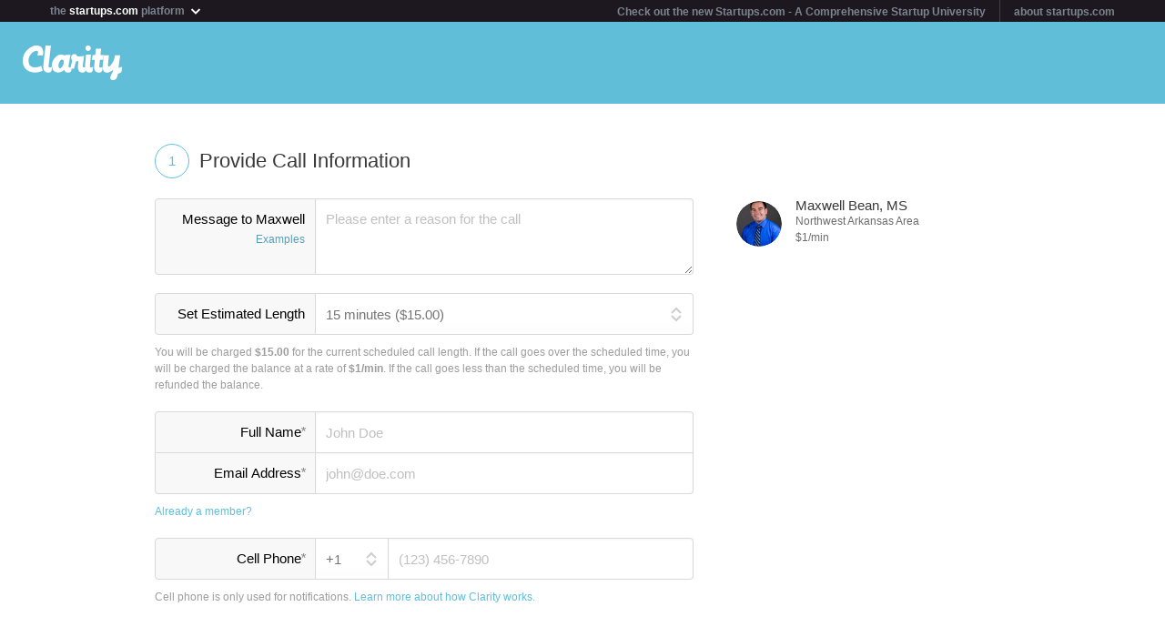

--- FILE ---
content_type: application/javascript; charset=utf-8
request_url: https://cdn.ravenjs.com/1.1.15/jquery,native/raven.js
body_size: 16309
content:
/*! Raven.js 1.1.15 (9de44d9) | github.com/getsentry/raven-js */

/*
 * Includes TraceKit
 * https://github.com/getsentry/TraceKit
 *
 * Copyright 2014 Matt Robenolt and other contributors
 * Released under the BSD license
 * https://github.com/getsentry/raven-js/blob/master/LICENSE
 *
 */
;(function(window, undefined){
'use strict';

/*
 TraceKit - Cross brower stack traces - github.com/occ/TraceKit
 MIT license
*/

var TraceKit = {
    remoteFetching: false,
    collectWindowErrors: true,
    // 3 lines before, the offending line, 3 lines after
    linesOfContext: 7
};

// global reference to slice
var _slice = [].slice;
var UNKNOWN_FUNCTION = '?';


/**
 * TraceKit.wrap: Wrap any function in a TraceKit reporter
 * Example: func = TraceKit.wrap(func);
 *
 * @param {Function} func Function to be wrapped
 * @return {Function} The wrapped func
 */
TraceKit.wrap = function traceKitWrapper(func) {
    function wrapped() {
        try {
            return func.apply(this, arguments);
        } catch (e) {
            TraceKit.report(e);
            throw e;
        }
    }
    return wrapped;
};

/**
 * TraceKit.report: cross-browser processing of unhandled exceptions
 *
 * Syntax:
 *   TraceKit.report.subscribe(function(stackInfo) { ... })
 *   TraceKit.report.unsubscribe(function(stackInfo) { ... })
 *   TraceKit.report(exception)
 *   try { ...code... } catch(ex) { TraceKit.report(ex); }
 *
 * Supports:
 *   - Firefox: full stack trace with line numbers, plus column number
 *              on top frame; column number is not guaranteed
 *   - Opera:   full stack trace with line and column numbers
 *   - Chrome:  full stack trace with line and column numbers
 *   - Safari:  line and column number for the top frame only; some frames
 *              may be missing, and column number is not guaranteed
 *   - IE:      line and column number for the top frame only; some frames
 *              may be missing, and column number is not guaranteed
 *
 * In theory, TraceKit should work on all of the following versions:
 *   - IE5.5+ (only 8.0 tested)
 *   - Firefox 0.9+ (only 3.5+ tested)
 *   - Opera 7+ (only 10.50 tested; versions 9 and earlier may require
 *     Exceptions Have Stacktrace to be enabled in opera:config)
 *   - Safari 3+ (only 4+ tested)
 *   - Chrome 1+ (only 5+ tested)
 *   - Konqueror 3.5+ (untested)
 *
 * Requires TraceKit.computeStackTrace.
 *
 * Tries to catch all unhandled exceptions and report them to the
 * subscribed handlers. Please note that TraceKit.report will rethrow the
 * exception. This is REQUIRED in order to get a useful stack trace in IE.
 * If the exception does not reach the top of the browser, you will only
 * get a stack trace from the point where TraceKit.report was called.
 *
 * Handlers receive a stackInfo object as described in the
 * TraceKit.computeStackTrace docs.
 */
TraceKit.report = (function reportModuleWrapper() {
    var handlers = [],
        lastArgs = null,
        lastException = null,
        lastExceptionStack = null;

    /**
     * Add a crash handler.
     * @param {Function} handler
     */
    function subscribe(handler) {
        installGlobalHandler();
        handlers.push(handler);
    }

    /**
     * Remove a crash handler.
     * @param {Function} handler
     */
    function unsubscribe(handler) {
        for (var i = handlers.length - 1; i >= 0; --i) {
            if (handlers[i] === handler) {
                handlers.splice(i, 1);
            }
        }
    }

    /**
     * Remove all crash handlers.
     */
    function unsubscribeAll() {
        uninstallGlobalHandler();
        handlers = [];
    }

    /**
     * Dispatch stack information to all handlers.
     * @param {Object.<string, *>} stack
     */
    function notifyHandlers(stack, isWindowError) {
        var exception = null;
        if (isWindowError && !TraceKit.collectWindowErrors) {
          return;
        }
        for (var i in handlers) {
            if (hasKey(handlers, i)) {
                try {
                    handlers[i].apply(null, [stack].concat(_slice.call(arguments, 2)));
                } catch (inner) {
                    exception = inner;
                }
            }
        }

        if (exception) {
            throw exception;
        }
    }

    var _oldOnerrorHandler, _onErrorHandlerInstalled;

    /**
     * Ensures all global unhandled exceptions are recorded.
     * Supported by Gecko and IE.
     * @param {string} message Error message.
     * @param {string} url URL of script that generated the exception.
     * @param {(number|string)} lineNo The line number at which the error
     * occurred.
     * @param {?(number|string)} colNo The column number at which the error
     * occurred.
     * @param {?Error} ex The actual Error object.
     */
    function traceKitWindowOnError(message, url, lineNo, colNo, ex) {
        var stack = null;

        if (lastExceptionStack) {
            TraceKit.computeStackTrace.augmentStackTraceWithInitialElement(lastExceptionStack, url, lineNo, message);
            processLastException();
        } else if (ex) {
            // New chrome and blink send along a real error object
            // Let's just report that like a normal error.
            // See: https://mikewest.org/2013/08/debugging-runtime-errors-with-window-onerror
            stack = TraceKit.computeStackTrace(ex);
            notifyHandlers(stack, true);
        } else {
            var location = {
                'url': url,
                'line': lineNo,
                'column': colNo
            };
            location.func = TraceKit.computeStackTrace.guessFunctionName(location.url, location.line);
            location.context = TraceKit.computeStackTrace.gatherContext(location.url, location.line);
            stack = {
                'message': message,
                'url': document.location.href,
                'stack': [location]
            };
            notifyHandlers(stack, true);
        }

        if (_oldOnerrorHandler) {
            return _oldOnerrorHandler.apply(this, arguments);
        }

        return false;
    }

    function installGlobalHandler ()
    {
        if (_onErrorHandlerInstalled) {
            return;
        }
        _oldOnerrorHandler = window.onerror;
        window.onerror = traceKitWindowOnError;
        _onErrorHandlerInstalled = true;
    }

    function uninstallGlobalHandler ()
    {
        if (!_onErrorHandlerInstalled) {
            return;
        }
        window.onerror = _oldOnerrorHandler;
        _onErrorHandlerInstalled = false;
        _oldOnerrorHandler = undefined;
    }

    function processLastException() {
        var _lastExceptionStack = lastExceptionStack,
            _lastArgs = lastArgs;
        lastArgs = null;
        lastExceptionStack = null;
        lastException = null;
        notifyHandlers.apply(null, [_lastExceptionStack, false].concat(_lastArgs));
    }

    /**
     * Reports an unhandled Error to TraceKit.
     * @param {Error} ex
     * @param {?boolean} rethrow If false, do not re-throw the exception.
     * Only used for window.onerror to not cause an infinite loop of
     * rethrowing.
     */
    function report(ex, rethrow) {
        var args = _slice.call(arguments, 1);
        if (lastExceptionStack) {
            if (lastException === ex) {
                return; // already caught by an inner catch block, ignore
            } else {
              processLastException();
            }
        }

        var stack = TraceKit.computeStackTrace(ex);
        lastExceptionStack = stack;
        lastException = ex;
        lastArgs = args;

        // If the stack trace is incomplete, wait for 2 seconds for
        // slow slow IE to see if onerror occurs or not before reporting
        // this exception; otherwise, we will end up with an incomplete
        // stack trace
        window.setTimeout(function () {
            if (lastException === ex) {
                processLastException();
            }
        }, (stack.incomplete ? 2000 : 0));

        if (rethrow !== false) {
            throw ex; // re-throw to propagate to the top level (and cause window.onerror)
        }
    }

    report.subscribe = subscribe;
    report.unsubscribe = unsubscribe;
    report.uninstall = unsubscribeAll;
    return report;
}());

/**
 * TraceKit.computeStackTrace: cross-browser stack traces in JavaScript
 *
 * Syntax:
 *   s = TraceKit.computeStackTrace.ofCaller([depth])
 *   s = TraceKit.computeStackTrace(exception) // consider using TraceKit.report instead (see below)
 * Returns:
 *   s.name              - exception name
 *   s.message           - exception message
 *   s.stack[i].url      - JavaScript or HTML file URL
 *   s.stack[i].func     - function name, or empty for anonymous functions (if guessing did not work)
 *   s.stack[i].args     - arguments passed to the function, if known
 *   s.stack[i].line     - line number, if known
 *   s.stack[i].column   - column number, if known
 *   s.stack[i].context  - an array of source code lines; the middle element corresponds to the correct line#
 *
 * Supports:
 *   - Firefox:  full stack trace with line numbers and unreliable column
 *               number on top frame
 *   - Opera 10: full stack trace with line and column numbers
 *   - Opera 9-: full stack trace with line numbers
 *   - Chrome:   full stack trace with line and column numbers
 *   - Safari:   line and column number for the topmost stacktrace element
 *               only
 *   - IE:       no line numbers whatsoever
 *
 * Tries to guess names of anonymous functions by looking for assignments
 * in the source code. In IE and Safari, we have to guess source file names
 * by searching for function bodies inside all page scripts. This will not
 * work for scripts that are loaded cross-domain.
 * Here be dragons: some function names may be guessed incorrectly, and
 * duplicate functions may be mismatched.
 *
 * TraceKit.computeStackTrace should only be used for tracing purposes.
 * Logging of unhandled exceptions should be done with TraceKit.report,
 * which builds on top of TraceKit.computeStackTrace and provides better
 * IE support by utilizing the window.onerror event to retrieve information
 * about the top of the stack.
 *
 * Note: In IE and Safari, no stack trace is recorded on the Error object,
 * so computeStackTrace instead walks its *own* chain of callers.
 * This means that:
 *  * in Safari, some methods may be missing from the stack trace;
 *  * in IE, the topmost function in the stack trace will always be the
 *    caller of computeStackTrace.
 *
 * This is okay for tracing (because you are likely to be calling
 * computeStackTrace from the function you want to be the topmost element
 * of the stack trace anyway), but not okay for logging unhandled
 * exceptions (because your catch block will likely be far away from the
 * inner function that actually caused the exception).
 *
 * Tracing example:
 *     function trace(message) {
 *         var stackInfo = TraceKit.computeStackTrace.ofCaller();
 *         var data = message + "\n";
 *         for(var i in stackInfo.stack) {
 *             var item = stackInfo.stack[i];
 *             data += (item.func || '[anonymous]') + "() in " + item.url + ":" + (item.line || '0') + "\n";
 *         }
 *         if (window.console)
 *             console.info(data);
 *         else
 *             alert(data);
 *     }
 */
TraceKit.computeStackTrace = (function computeStackTraceWrapper() {
    var debug = false,
        sourceCache = {};

    /**
     * Attempts to retrieve source code via XMLHttpRequest, which is used
     * to look up anonymous function names.
     * @param {string} url URL of source code.
     * @return {string} Source contents.
     */
    function loadSource(url) {
        if (!TraceKit.remoteFetching) { //Only attempt request if remoteFetching is on.
            return '';
        }
        try {
            var getXHR = function() {
                try {
                    return new window.XMLHttpRequest();
                } catch (e) {
                    // explicitly bubble up the exception if not found
                    return new window.ActiveXObject('Microsoft.XMLHTTP');
                }
            };

            var request = getXHR();
            request.open('GET', url, false);
            request.send('');
            return request.responseText;
        } catch (e) {
            return '';
        }
    }

    /**
     * Retrieves source code from the source code cache.
     * @param {string} url URL of source code.
     * @return {Array.<string>} Source contents.
     */
    function getSource(url) {
        if (!isString(url)) return [];
        if (!hasKey(sourceCache, url)) {
            // URL needs to be able to fetched within the acceptable domain.  Otherwise,
            // cross-domain errors will be triggered.
            var source = '';
            if (url.indexOf(document.domain) !== -1) {
                source = loadSource(url);
            }
            sourceCache[url] = source ? source.split('\n') : [];
        }

        return sourceCache[url];
    }

    /**
     * Tries to use an externally loaded copy of source code to determine
     * the name of a function by looking at the name of the variable it was
     * assigned to, if any.
     * @param {string} url URL of source code.
     * @param {(string|number)} lineNo Line number in source code.
     * @return {string} The function name, if discoverable.
     */
    function guessFunctionName(url, lineNo) {
        var reFunctionArgNames = /function ([^(]*)\(([^)]*)\)/,
            reGuessFunction = /['"]?([0-9A-Za-z$_]+)['"]?\s*[:=]\s*(function|eval|new Function)/,
            line = '',
            maxLines = 10,
            source = getSource(url),
            m;

        if (!source.length) {
            return UNKNOWN_FUNCTION;
        }

        // Walk backwards from the first line in the function until we find the line which
        // matches the pattern above, which is the function definition
        for (var i = 0; i < maxLines; ++i) {
            line = source[lineNo - i] + line;

            if (!isUndefined(line)) {
                if ((m = reGuessFunction.exec(line))) {
                    return m[1];
                } else if ((m = reFunctionArgNames.exec(line))) {
                    return m[1];
                }
            }
        }

        return UNKNOWN_FUNCTION;
    }

    /**
     * Retrieves the surrounding lines from where an exception occurred.
     * @param {string} url URL of source code.
     * @param {(string|number)} line Line number in source code to centre
     * around for context.
     * @return {?Array.<string>} Lines of source code.
     */
    function gatherContext(url, line) {
        var source = getSource(url);

        if (!source.length) {
            return null;
        }

        var context = [],
            // linesBefore & linesAfter are inclusive with the offending line.
            // if linesOfContext is even, there will be one extra line
            //   *before* the offending line.
            linesBefore = Math.floor(TraceKit.linesOfContext / 2),
            // Add one extra line if linesOfContext is odd
            linesAfter = linesBefore + (TraceKit.linesOfContext % 2),
            start = Math.max(0, line - linesBefore - 1),
            end = Math.min(source.length, line + linesAfter - 1);

        line -= 1; // convert to 0-based index

        for (var i = start; i < end; ++i) {
            if (!isUndefined(source[i])) {
                context.push(source[i]);
            }
        }

        return context.length > 0 ? context : null;
    }

    /**
     * Escapes special characters, except for whitespace, in a string to be
     * used inside a regular expression as a string literal.
     * @param {string} text The string.
     * @return {string} The escaped string literal.
     */
    function escapeRegExp(text) {
        return text.replace(/[\-\[\]{}()*+?.,\\\^$|#]/g, '\\$&');
    }

    /**
     * Escapes special characters in a string to be used inside a regular
     * expression as a string literal. Also ensures that HTML entities will
     * be matched the same as their literal friends.
     * @param {string} body The string.
     * @return {string} The escaped string.
     */
    function escapeCodeAsRegExpForMatchingInsideHTML(body) {
        return escapeRegExp(body).replace('<', '(?:<|&lt;)').replace('>', '(?:>|&gt;)').replace('&', '(?:&|&amp;)').replace('"', '(?:"|&quot;)').replace(/\s+/g, '\\s+');
    }

    /**
     * Determines where a code fragment occurs in the source code.
     * @param {RegExp} re The function definition.
     * @param {Array.<string>} urls A list of URLs to search.
     * @return {?Object.<string, (string|number)>} An object containing
     * the url, line, and column number of the defined function.
     */
    function findSourceInUrls(re, urls) {
        var source, m;
        for (var i = 0, j = urls.length; i < j; ++i) {
            // console.log('searching', urls[i]);
            if ((source = getSource(urls[i])).length) {
                source = source.join('\n');
                if ((m = re.exec(source))) {
                    // console.log('Found function in ' + urls[i]);

                    return {
                        'url': urls[i],
                        'line': source.substring(0, m.index).split('\n').length,
                        'column': m.index - source.lastIndexOf('\n', m.index) - 1
                    };
                }
            }
        }

        // console.log('no match');

        return null;
    }

    /**
     * Determines at which column a code fragment occurs on a line of the
     * source code.
     * @param {string} fragment The code fragment.
     * @param {string} url The URL to search.
     * @param {(string|number)} line The line number to examine.
     * @return {?number} The column number.
     */
    function findSourceInLine(fragment, url, line) {
        var source = getSource(url),
            re = new RegExp('\\b' + escapeRegExp(fragment) + '\\b'),
            m;

        line -= 1;

        if (source && source.length > line && (m = re.exec(source[line]))) {
            return m.index;
        }

        return null;
    }

    /**
     * Determines where a function was defined within the source code.
     * @param {(Function|string)} func A function reference or serialized
     * function definition.
     * @return {?Object.<string, (string|number)>} An object containing
     * the url, line, and column number of the defined function.
     */
    function findSourceByFunctionBody(func) {
        var urls = [window.location.href],
            scripts = document.getElementsByTagName('script'),
            body,
            code = '' + func,
            codeRE = /^function(?:\s+([\w$]+))?\s*\(([\w\s,]*)\)\s*\{\s*(\S[\s\S]*\S)\s*\}\s*$/,
            eventRE = /^function on([\w$]+)\s*\(event\)\s*\{\s*(\S[\s\S]*\S)\s*\}\s*$/,
            re,
            parts,
            result;

        for (var i = 0; i < scripts.length; ++i) {
            var script = scripts[i];
            if (script.src) {
                urls.push(script.src);
            }
        }

        if (!(parts = codeRE.exec(code))) {
            re = new RegExp(escapeRegExp(code).replace(/\s+/g, '\\s+'));
        }

        // not sure if this is really necessary, but I don’t have a test
        // corpus large enough to confirm that and it was in the original.
        else {
            var name = parts[1] ? '\\s+' + parts[1] : '',
                args = parts[2].split(',').join('\\s*,\\s*');

            body = escapeRegExp(parts[3]).replace(/;$/, ';?'); // semicolon is inserted if the function ends with a comment.replace(/\s+/g, '\\s+');
            re = new RegExp('function' + name + '\\s*\\(\\s*' + args + '\\s*\\)\\s*{\\s*' + body + '\\s*}');
        }

        // look for a normal function definition
        if ((result = findSourceInUrls(re, urls))) {
            return result;
        }

        // look for an old-school event handler function
        if ((parts = eventRE.exec(code))) {
            var event = parts[1];
            body = escapeCodeAsRegExpForMatchingInsideHTML(parts[2]);

            // look for a function defined in HTML as an onXXX handler
            re = new RegExp('on' + event + '=[\\\'"]\\s*' + body + '\\s*[\\\'"]', 'i');

            if ((result = findSourceInUrls(re, urls[0]))) {
                return result;
            }

            // look for ???
            re = new RegExp(body);

            if ((result = findSourceInUrls(re, urls))) {
                return result;
            }
        }

        return null;
    }

    // Contents of Exception in various browsers.
    //
    // SAFARI:
    // ex.message = Can't find variable: qq
    // ex.line = 59
    // ex.sourceId = 580238192
    // ex.sourceURL = http://...
    // ex.expressionBeginOffset = 96
    // ex.expressionCaretOffset = 98
    // ex.expressionEndOffset = 98
    // ex.name = ReferenceError
    //
    // FIREFOX:
    // ex.message = qq is not defined
    // ex.fileName = http://...
    // ex.lineNumber = 59
    // ex.columnNumber = 69
    // ex.stack = ...stack trace... (see the example below)
    // ex.name = ReferenceError
    //
    // CHROME:
    // ex.message = qq is not defined
    // ex.name = ReferenceError
    // ex.type = not_defined
    // ex.arguments = ['aa']
    // ex.stack = ...stack trace...
    //
    // INTERNET EXPLORER:
    // ex.message = ...
    // ex.name = ReferenceError
    //
    // OPERA:
    // ex.message = ...message... (see the example below)
    // ex.name = ReferenceError
    // ex.opera#sourceloc = 11  (pretty much useless, duplicates the info in ex.message)
    // ex.stacktrace = n/a; see 'opera:config#UserPrefs|Exceptions Have Stacktrace'

    /**
     * Computes stack trace information from the stack property.
     * Chrome and Gecko use this property.
     * @param {Error} ex
     * @return {?Object.<string, *>} Stack trace information.
     */
    function computeStackTraceFromStackProp(ex) {
        if (!ex.stack) {
            return null;
        }

        var chrome = /^\s*at (?:((?:\[object object\])?\S+(?: \[as \S+\])?) )?\(?((?:file|https?):.*?):(\d+)(?::(\d+))?\)?\s*$/i,
            gecko = /^\s*(\S*)(?:\((.*?)\))?@((?:file|https?).*?):(\d+)(?::(\d+))?\s*$/i,
            lines = ex.stack.split('\n'),
            stack = [],
            parts,
            element,
            reference = /^(.*) is undefined$/.exec(ex.message);

        for (var i = 0, j = lines.length; i < j; ++i) {
            if ((parts = gecko.exec(lines[i]))) {
                element = {
                    'url': parts[3],
                    'func': parts[1] || UNKNOWN_FUNCTION,
                    'args': parts[2] ? parts[2].split(',') : '',
                    'line': +parts[4],
                    'column': parts[5] ? +parts[5] : null
                };
            } else if ((parts = chrome.exec(lines[i]))) {
                element = {
                    'url': parts[2],
                    'func': parts[1] || UNKNOWN_FUNCTION,
                    'line': +parts[3],
                    'column': parts[4] ? +parts[4] : null
                };
            } else {
                continue;
            }

            if (!element.func && element.line) {
                element.func = guessFunctionName(element.url, element.line);
            }

            if (element.line) {
                element.context = gatherContext(element.url, element.line);
            }

            stack.push(element);
        }

        if (!stack.length) {
            return null;
        }

        if (stack[0].line && !stack[0].column && reference) {
            stack[0].column = findSourceInLine(reference[1], stack[0].url, stack[0].line);
        } else if (!stack[0].column && !isUndefined(ex.columnNumber)) {
            // FireFox uses this awesome columnNumber property for its top frame
            // Also note, Firefox's column number is 0-based and everything else expects 1-based,
            // so adding 1
            stack[0].column = ex.columnNumber + 1;
        }

        return {
            'name': ex.name,
            'message': ex.message,
            'url': document.location.href,
            'stack': stack
        };
    }

    /**
     * Computes stack trace information from the stacktrace property.
     * Opera 10 uses this property.
     * @param {Error} ex
     * @return {?Object.<string, *>} Stack trace information.
     */
    function computeStackTraceFromStacktraceProp(ex) {
        // Access and store the stacktrace property before doing ANYTHING
        // else to it because Opera is not very good at providing it
        // reliably in other circumstances.
        var stacktrace = ex.stacktrace;

        var testRE = / line (\d+), column (\d+) in (?:<anonymous function: ([^>]+)>|([^\)]+))\((.*)\) in (.*):\s*$/i,
            lines = stacktrace.split('\n'),
            stack = [],
            parts;

        for (var i = 0, j = lines.length; i < j; i += 2) {
            if ((parts = testRE.exec(lines[i]))) {
                var element = {
                    'line': +parts[1],
                    'column': +parts[2],
                    'func': parts[3] || parts[4],
                    'args': parts[5] ? parts[5].split(',') : [],
                    'url': parts[6]
                };

                if (!element.func && element.line) {
                    element.func = guessFunctionName(element.url, element.line);
                }
                if (element.line) {
                    try {
                        element.context = gatherContext(element.url, element.line);
                    } catch (exc) {}
                }

                if (!element.context) {
                    element.context = [lines[i + 1]];
                }

                stack.push(element);
            }
        }

        if (!stack.length) {
            return null;
        }

        return {
            'name': ex.name,
            'message': ex.message,
            'url': document.location.href,
            'stack': stack
        };
    }

    /**
     * NOT TESTED.
     * Computes stack trace information from an error message that includes
     * the stack trace.
     * Opera 9 and earlier use this method if the option to show stack
     * traces is turned on in opera:config.
     * @param {Error} ex
     * @return {?Object.<string, *>} Stack information.
     */
    function computeStackTraceFromOperaMultiLineMessage(ex) {
        // Opera includes a stack trace into the exception message. An example is:
        //
        // Statement on line 3: Undefined variable: undefinedFunc
        // Backtrace:
        //   Line 3 of linked script file://localhost/Users/andreyvit/Projects/TraceKit/javascript-client/sample.js: In function zzz
        //         undefinedFunc(a);
        //   Line 7 of inline#1 script in file://localhost/Users/andreyvit/Projects/TraceKit/javascript-client/sample.html: In function yyy
        //           zzz(x, y, z);
        //   Line 3 of inline#1 script in file://localhost/Users/andreyvit/Projects/TraceKit/javascript-client/sample.html: In function xxx
        //           yyy(a, a, a);
        //   Line 1 of function script
        //     try { xxx('hi'); return false; } catch(ex) { TraceKit.report(ex); }
        //   ...

        var lines = ex.message.split('\n');
        if (lines.length < 4) {
            return null;
        }

        var lineRE1 = /^\s*Line (\d+) of linked script ((?:file|https?)\S+)(?:: in function (\S+))?\s*$/i,
            lineRE2 = /^\s*Line (\d+) of inline#(\d+) script in ((?:file|https?)\S+)(?:: in function (\S+))?\s*$/i,
            lineRE3 = /^\s*Line (\d+) of function script\s*$/i,
            stack = [],
            scripts = document.getElementsByTagName('script'),
            inlineScriptBlocks = [],
            parts,
            i,
            len,
            source;

        for (i in scripts) {
            if (hasKey(scripts, i) && !scripts[i].src) {
                inlineScriptBlocks.push(scripts[i]);
            }
        }

        for (i = 2, len = lines.length; i < len; i += 2) {
            var item = null;
            if ((parts = lineRE1.exec(lines[i]))) {
                item = {
                    'url': parts[2],
                    'func': parts[3],
                    'line': +parts[1]
                };
            } else if ((parts = lineRE2.exec(lines[i]))) {
                item = {
                    'url': parts[3],
                    'func': parts[4]
                };
                var relativeLine = (+parts[1]); // relative to the start of the <SCRIPT> block
                var script = inlineScriptBlocks[parts[2] - 1];
                if (script) {
                    source = getSource(item.url);
                    if (source) {
                        source = source.join('\n');
                        var pos = source.indexOf(script.innerText);
                        if (pos >= 0) {
                            item.line = relativeLine + source.substring(0, pos).split('\n').length;
                        }
                    }
                }
            } else if ((parts = lineRE3.exec(lines[i]))) {
                var url = window.location.href.replace(/#.*$/, ''),
                    line = parts[1];
                var re = new RegExp(escapeCodeAsRegExpForMatchingInsideHTML(lines[i + 1]));
                source = findSourceInUrls(re, [url]);
                item = {
                    'url': url,
                    'line': source ? source.line : line,
                    'func': ''
                };
            }

            if (item) {
                if (!item.func) {
                    item.func = guessFunctionName(item.url, item.line);
                }
                var context = gatherContext(item.url, item.line);
                var midline = (context ? context[Math.floor(context.length / 2)] : null);
                if (context && midline.replace(/^\s*/, '') === lines[i + 1].replace(/^\s*/, '')) {
                    item.context = context;
                } else {
                    // if (context) alert("Context mismatch. Correct midline:\n" + lines[i+1] + "\n\nMidline:\n" + midline + "\n\nContext:\n" + context.join("\n") + "\n\nURL:\n" + item.url);
                    item.context = [lines[i + 1]];
                }
                stack.push(item);
            }
        }
        if (!stack.length) {
            return null; // could not parse multiline exception message as Opera stack trace
        }

        return {
            'name': ex.name,
            'message': lines[0],
            'url': document.location.href,
            'stack': stack
        };
    }

    /**
     * Adds information about the first frame to incomplete stack traces.
     * Safari and IE require this to get complete data on the first frame.
     * @param {Object.<string, *>} stackInfo Stack trace information from
     * one of the compute* methods.
     * @param {string} url The URL of the script that caused an error.
     * @param {(number|string)} lineNo The line number of the script that
     * caused an error.
     * @param {string=} message The error generated by the browser, which
     * hopefully contains the name of the object that caused the error.
     * @return {boolean} Whether or not the stack information was
     * augmented.
     */
    function augmentStackTraceWithInitialElement(stackInfo, url, lineNo, message) {
        var initial = {
            'url': url,
            'line': lineNo
        };

        if (initial.url && initial.line) {
            stackInfo.incomplete = false;

            if (!initial.func) {
                initial.func = guessFunctionName(initial.url, initial.line);
            }

            if (!initial.context) {
                initial.context = gatherContext(initial.url, initial.line);
            }

            var reference = / '([^']+)' /.exec(message);
            if (reference) {
                initial.column = findSourceInLine(reference[1], initial.url, initial.line);
            }

            if (stackInfo.stack.length > 0) {
                if (stackInfo.stack[0].url === initial.url) {
                    if (stackInfo.stack[0].line === initial.line) {
                        return false; // already in stack trace
                    } else if (!stackInfo.stack[0].line && stackInfo.stack[0].func === initial.func) {
                        stackInfo.stack[0].line = initial.line;
                        stackInfo.stack[0].context = initial.context;
                        return false;
                    }
                }
            }

            stackInfo.stack.unshift(initial);
            stackInfo.partial = true;
            return true;
        } else {
            stackInfo.incomplete = true;
        }

        return false;
    }

    /**
     * Computes stack trace information by walking the arguments.caller
     * chain at the time the exception occurred. This will cause earlier
     * frames to be missed but is the only way to get any stack trace in
     * Safari and IE. The top frame is restored by
     * {@link augmentStackTraceWithInitialElement}.
     * @param {Error} ex
     * @return {?Object.<string, *>} Stack trace information.
     */
    function computeStackTraceByWalkingCallerChain(ex, depth) {
        var functionName = /function\s+([_$a-zA-Z\xA0-\uFFFF][_$a-zA-Z0-9\xA0-\uFFFF]*)?\s*\(/i,
            stack = [],
            funcs = {},
            recursion = false,
            parts,
            item,
            source;

        for (var curr = computeStackTraceByWalkingCallerChain.caller; curr && !recursion; curr = curr.caller) {
            if (curr === computeStackTrace || curr === TraceKit.report) {
                // console.log('skipping internal function');
                continue;
            }

            item = {
                'url': null,
                'func': UNKNOWN_FUNCTION,
                'line': null,
                'column': null
            };

            if (curr.name) {
                item.func = curr.name;
            } else if ((parts = functionName.exec(curr.toString()))) {
                item.func = parts[1];
            }

            if ((source = findSourceByFunctionBody(curr))) {
                item.url = source.url;
                item.line = source.line;

                if (item.func === UNKNOWN_FUNCTION) {
                    item.func = guessFunctionName(item.url, item.line);
                }

                var reference = / '([^']+)' /.exec(ex.message || ex.description);
                if (reference) {
                    item.column = findSourceInLine(reference[1], source.url, source.line);
                }
            }

            if (funcs['' + curr]) {
                recursion = true;
            }else{
                funcs['' + curr] = true;
            }

            stack.push(item);
        }

        if (depth) {
            // console.log('depth is ' + depth);
            // console.log('stack is ' + stack.length);
            stack.splice(0, depth);
        }

        var result = {
            'name': ex.name,
            'message': ex.message,
            'url': document.location.href,
            'stack': stack
        };
        augmentStackTraceWithInitialElement(result, ex.sourceURL || ex.fileName, ex.line || ex.lineNumber, ex.message || ex.description);
        return result;
    }

    /**
     * Computes a stack trace for an exception.
     * @param {Error} ex
     * @param {(string|number)=} depth
     */
    function computeStackTrace(ex, depth) {
        var stack = null;
        depth = (depth == null ? 0 : +depth);

        try {
            // This must be tried first because Opera 10 *destroys*
            // its stacktrace property if you try to access the stack
            // property first!!
            stack = computeStackTraceFromStacktraceProp(ex);
            if (stack) {
                return stack;
            }
        } catch (e) {
            if (debug) {
                throw e;
            }
        }

        try {
            stack = computeStackTraceFromStackProp(ex);
            if (stack) {
                return stack;
            }
        } catch (e) {
            if (debug) {
                throw e;
            }
        }

        try {
            stack = computeStackTraceFromOperaMultiLineMessage(ex);
            if (stack) {
                return stack;
            }
        } catch (e) {
            if (debug) {
                throw e;
            }
        }

        try {
            stack = computeStackTraceByWalkingCallerChain(ex, depth + 1);
            if (stack) {
                return stack;
            }
        } catch (e) {
            if (debug) {
                throw e;
            }
        }

        return {};
    }

    /**
     * Logs a stacktrace starting from the previous call and working down.
     * @param {(number|string)=} depth How many frames deep to trace.
     * @return {Object.<string, *>} Stack trace information.
     */
    function computeStackTraceOfCaller(depth) {
        depth = (depth == null ? 0 : +depth) + 1; // "+ 1" because "ofCaller" should drop one frame
        try {
            throw new Error();
        } catch (ex) {
            return computeStackTrace(ex, depth + 1);
        }
    }

    computeStackTrace.augmentStackTraceWithInitialElement = augmentStackTraceWithInitialElement;
    computeStackTrace.guessFunctionName = guessFunctionName;
    computeStackTrace.gatherContext = gatherContext;
    computeStackTrace.ofCaller = computeStackTraceOfCaller;

    return computeStackTrace;
}());

'use strict';

// First, check for JSON support
// If there is no JSON, we no-op the core features of Raven
// since JSON is required to encode the payload
var _Raven = window.Raven,
    hasJSON = !!(window.JSON && window.JSON.stringify),
    lastCapturedException,
    lastEventId,
    globalServer,
    globalUser,
    globalKey,
    globalProject,
    globalOptions = {
        logger: 'javascript',
        ignoreErrors: [],
        ignoreUrls: [],
        whitelistUrls: [],
        includePaths: [],
        collectWindowErrors: true,
        tags: {},
        extra: {}
    },
    authQueryString;

/*
 * The core Raven singleton
 *
 * @this {Raven}
 */
var Raven = {
    VERSION: '1.1.15',

    /*
     * Allow multiple versions of Raven to be installed.
     * Strip Raven from the global context and returns the instance.
     *
     * @return {Raven}
     */
    noConflict: function() {
        window.Raven = _Raven;
        return Raven;
    },

    /*
     * Configure Raven with a DSN and extra options
     *
     * @param {string} dsn The public Sentry DSN
     * @param {object} options Optional set of of global options [optional]
     * @return {Raven}
     */
    config: function(dsn, options) {
        if (!dsn) return Raven;

        var uri = parseDSN(dsn),
            lastSlash = uri.path.lastIndexOf('/'),
            path = uri.path.substr(1, lastSlash);

        // merge in options
        if (options) {
            each(options, function(key, value){
                globalOptions[key] = value;
            });
        }

        // "Script error." is hard coded into browsers for errors that it can't read.
        // this is the result of a script being pulled in from an external domain and CORS.
        globalOptions.ignoreErrors.push('Script error.');
        globalOptions.ignoreErrors.push('Script error');

        // join regexp rules into one big rule
        globalOptions.ignoreErrors = joinRegExp(globalOptions.ignoreErrors);
        globalOptions.ignoreUrls = globalOptions.ignoreUrls.length ? joinRegExp(globalOptions.ignoreUrls) : false;
        globalOptions.whitelistUrls = globalOptions.whitelistUrls.length ? joinRegExp(globalOptions.whitelistUrls) : false;
        globalOptions.includePaths = joinRegExp(globalOptions.includePaths);

        globalKey = uri.user;
        globalProject = uri.path.substr(lastSlash + 1);

        // assemble the endpoint from the uri pieces
        globalServer = '//' + uri.host +
                      (uri.port ? ':' + uri.port : '') +
                      '/' + path + 'api/' + globalProject + '/store/';

        if (uri.protocol) {
            globalServer = uri.protocol + ':' + globalServer;
        }

        if (globalOptions.fetchContext) {
            TraceKit.remoteFetching = true;
        }

        if (globalOptions.linesOfContext) {
            TraceKit.linesOfContext = globalOptions.linesOfContext;
        }

        TraceKit.collectWindowErrors = !!globalOptions.collectWindowErrors;

        setAuthQueryString();

        // return for chaining
        return Raven;
    },

    /*
     * Installs a global window.onerror error handler
     * to capture and report uncaught exceptions.
     * At this point, install() is required to be called due
     * to the way TraceKit is set up.
     *
     * @return {Raven}
     */
    install: function() {
        if (isSetup()) {
            TraceKit.report.subscribe(handleStackInfo);
        }

        return Raven;
    },

    /*
     * Wrap code within a context so Raven can capture errors
     * reliably across domains that is executed immediately.
     *
     * @param {object} options A specific set of options for this context [optional]
     * @param {function} func The callback to be immediately executed within the context
     * @param {array} args An array of arguments to be called with the callback [optional]
     */
    context: function(options, func, args) {
        if (isFunction(options)) {
            args = func || [];
            func = options;
            options = undefined;
        }

        return Raven.wrap(options, func).apply(this, args);
    },

    /*
     * Wrap code within a context and returns back a new function to be executed
     *
     * @param {object} options A specific set of options for this context [optional]
     * @param {function} func The function to be wrapped in a new context
     * @return {function} The newly wrapped functions with a context
     */
    wrap: function(options, func) {
        // 1 argument has been passed, and it's not a function
        // so just return it
        if (isUndefined(func) && !isFunction(options)) {
            return options;
        }

        // options is optional
        if (isFunction(options)) {
            func = options;
            options = undefined;
        }

        // At this point, we've passed along 2 arguments, and the second one
        // is not a function either, so we'll just return the second argument.
        if (!isFunction(func)) {
            return func;
        }

        // We don't wanna wrap it twice!
        if (func.__raven__) {
            return func;
        }

        function wrapped() {
            var args = [], i = arguments.length,
                deep = !options || options && options.deep !== false;
            // Recursively wrap all of a function's arguments that are
            // functions themselves.

            while(i--) args[i] = deep ? Raven.wrap(options, arguments[i]) : arguments[i];

            try {
                /*jshint -W040*/
                return func.apply(this, args);
            } catch(e) {
                Raven.captureException(e, options);
                throw e;
            }
        }

        // copy over properties of the old function
        for (var property in func) {
            if (func.hasOwnProperty(property)) {
                wrapped[property] = func[property];
            }
        }

        // Signal that this function has been wrapped already
        // for both debugging and to prevent it to being wrapped twice
        wrapped.__raven__ = true;
        wrapped.__inner__ = func;

        return wrapped;
    },

    /*
     * Uninstalls the global error handler.
     *
     * @return {Raven}
     */
    uninstall: function() {
        TraceKit.report.uninstall();

        return Raven;
    },

    /*
     * Manually capture an exception and send it over to Sentry
     *
     * @param {error} ex An exception to be logged
     * @param {object} options A specific set of options for this error [optional]
     * @return {Raven}
     */
    captureException: function(ex, options) {
        // If not an Error is passed through, recall as a message instead
        if (!(ex instanceof Error)) return Raven.captureMessage(ex, options);

        // Store the raw exception object for potential debugging and introspection
        lastCapturedException = ex;

        // TraceKit.report will re-raise any exception passed to it,
        // which means you have to wrap it in try/catch. Instead, we
        // can wrap it here and only re-raise if TraceKit.report
        // raises an exception different from the one we asked to
        // report on.
        try {
            TraceKit.report(ex, options);
        } catch(ex1) {
            if(ex !== ex1) {
                throw ex1;
            }
        }

        return Raven;
    },

    /*
     * Manually send a message to Sentry
     *
     * @param {string} msg A plain message to be captured in Sentry
     * @param {object} options A specific set of options for this message [optional]
     * @return {Raven}
     */
    captureMessage: function(msg, options) {
        // Fire away!
        send(
            objectMerge({
                message: msg + ''  // Make sure it's actually a string
            }, options)
        );

        return Raven;
    },

    /*
     * Set/clear a user to be sent along with the payload.
     *
     * @param {object} user An object representing user data [optional]
     * @return {Raven}
     */
    setUser: function(user) {
       globalUser = user;

       return Raven;
    },

    /*
     * Get the latest raw exception that was captured by Raven.
     *
     * @return {error}
     */
    lastException: function() {
        return lastCapturedException;
    },

    /*
     * Get the last event id
     *
     * @return {string}
     */
    lastEventId: function() {
        return lastEventId;
    }
};

function triggerEvent(eventType, options) {
    var event, key;

    options = options || {};

    eventType = 'raven' + eventType.substr(0,1).toUpperCase() + eventType.substr(1);

    if (document.createEvent) {
        event = document.createEvent('HTMLEvents');
        event.initEvent(eventType, true, true);
    } else {
        event = document.createEventObject();
        event.eventType = eventType;
    }

    for (key in options) if (options.hasOwnProperty(key)) {
        event[key] = options[key];
    }

    if (document.createEvent) {
        // IE9 if standards
        document.dispatchEvent(event);
    } else {
        // IE8 regardless of Quirks or Standards
        // IE9 if quirks
        try {
            document.fireEvent('on' + event.eventType.toLowerCase(), event);
        } catch(e) {}
    }
}

var dsnKeys = 'source protocol user pass host port path'.split(' '),
    dsnPattern = /^(?:(\w+):)?\/\/(\w+)(:\w+)?@([\w\.-]+)(?::(\d+))?(\/.*)/;

function RavenConfigError(message) {
    this.name = 'RavenConfigError';
    this.message = message;
}
RavenConfigError.prototype = new Error();
RavenConfigError.prototype.constructor = RavenConfigError;

/**** Private functions ****/
function parseDSN(str) {
    var m = dsnPattern.exec(str),
        dsn = {},
        i = 7;

    try {
        while (i--) dsn[dsnKeys[i]] = m[i] || '';
    } catch(e) {
        throw new RavenConfigError('Invalid DSN: ' + str);
    }

    if (dsn.pass)
        throw new RavenConfigError('Do not specify your private key in the DSN!');

    return dsn;
}

function isUndefined(what) {
    return typeof what === 'undefined';
}

function isFunction(what) {
    return typeof what === 'function';
}

function isString(what) {
    return typeof what === 'string';
}

function isEmptyObject(what) {
    for (var k in what) return false;
    return true;
}

/**
 * hasKey, a better form of hasOwnProperty
 * Example: hasKey(MainHostObject, property) === true/false
 *
 * @param {Object} host object to check property
 * @param {string} key to check
 */
function hasKey(object, key) {
    return Object.prototype.hasOwnProperty.call(object, key);
}

function each(obj, callback) {
    var i, j;

    if (isUndefined(obj.length)) {
        for (i in obj) {
            if (obj.hasOwnProperty(i)) {
                callback.call(null, i, obj[i]);
            }
        }
    } else {
        j = obj.length;
        if (j) {
            for (i = 0; i < j; i++) {
                callback.call(null, i, obj[i]);
            }
        }
    }
}


function setAuthQueryString() {
    authQueryString =
        '?sentry_version=4' +
        '&sentry_client=raven-js/' + Raven.VERSION +
        '&sentry_key=' + globalKey;
}


function handleStackInfo(stackInfo, options) {
    var frames = [];

    if (stackInfo.stack && stackInfo.stack.length) {
        each(stackInfo.stack, function(i, stack) {
            var frame = normalizeFrame(stack);
            if (frame) {
                frames.push(frame);
            }
        });
    }

    triggerEvent('handle', {
        stackInfo: stackInfo,
        options: options
    });

    processException(
        stackInfo.name,
        stackInfo.message,
        stackInfo.url,
        stackInfo.lineno,
        frames,
        options
    );
}

function normalizeFrame(frame) {
    if (!frame.url) return;

    // normalize the frames data
    var normalized = {
        filename:   frame.url,
        lineno:     frame.line,
        colno:      frame.column,
        'function': frame.func || '?'
    }, context = extractContextFromFrame(frame), i;

    if (context) {
        var keys = ['pre_context', 'context_line', 'post_context'];
        i = 3;
        while (i--) normalized[keys[i]] = context[i];
    }

    normalized.in_app = !( // determine if an exception came from outside of our app
        // first we check the global includePaths list.
        !globalOptions.includePaths.test(normalized.filename) ||
        // Now we check for fun, if the function name is Raven or TraceKit
        /(Raven|TraceKit)\./.test(normalized['function']) ||
        // finally, we do a last ditch effort and check for raven.min.js
        /raven\.(min\.)js$/.test(normalized.filename)
    );

    return normalized;
}

function extractContextFromFrame(frame) {
    // immediately check if we should even attempt to parse a context
    if (!frame.context || !globalOptions.fetchContext) return;

    var context = frame.context,
        pivot = ~~(context.length / 2),
        i = context.length, isMinified = false;

    while (i--) {
        // We're making a guess to see if the source is minified or not.
        // To do that, we make the assumption if *any* of the lines passed
        // in are greater than 300 characters long, we bail.
        // Sentry will see that there isn't a context
        if (context[i].length > 300) {
            isMinified = true;
            break;
        }
    }

    if (isMinified) {
        // The source is minified and we don't know which column. Fuck it.
        if (isUndefined(frame.column)) return;

        // If the source is minified and has a frame column
        // we take a chunk of the offending line to hopefully shed some light
        return [
            [],  // no pre_context
            context[pivot].substr(frame.column, 50), // grab 50 characters, starting at the offending column
            []   // no post_context
        ];
    }

    return [
        context.slice(0, pivot),    // pre_context
        context[pivot],             // context_line
        context.slice(pivot + 1)    // post_context
    ];
}

function processException(type, message, fileurl, lineno, frames, options) {
    var stacktrace, label, i;

    // In some instances message is not actually a string, no idea why,
    // so we want to always coerce it to one.
    message += '';

    // Sometimes an exception is getting logged in Sentry as
    // <no message value>
    // This can only mean that the message was falsey since this value
    // is hardcoded into Sentry itself.
    // At this point, if the message is falsey, we bail since it's useless
    if (type === 'Error' && !message) return;

    if (globalOptions.ignoreErrors.test(message)) return;

    if (frames && frames.length) {
        fileurl = frames[0].filename || fileurl;
        // Sentry expects frames oldest to newest
        // and JS sends them as newest to oldest
        frames.reverse();
        stacktrace = {frames: frames};
    } else if (fileurl) {
        stacktrace = {
            frames: [{
                filename: fileurl,
                lineno: lineno,
                in_app: true
            }]
        };
    }

    // Truncate the message to a max of characters
    message = truncate(message, 100);

    if (globalOptions.ignoreUrls && globalOptions.ignoreUrls.test(fileurl)) return;
    if (globalOptions.whitelistUrls && !globalOptions.whitelistUrls.test(fileurl)) return;

    label = lineno ? message + ' at ' + lineno : message;

    // Fire away!
    send(
        objectMerge({
            // sentry.interfaces.Exception
            exception: {
                type: type,
                value: message
            },
            // sentry.interfaces.Stacktrace
            stacktrace: stacktrace,
            culprit: fileurl,
            message: label
        }, options)
    );
}

function objectMerge(obj1, obj2) {
    if (!obj2) {
        return obj1;
    }
    each(obj2, function(key, value){
        obj1[key] = value;
    });
    return obj1;
}

function truncate(str, max) {
    return str.length <= max ? str : str.substr(0, max) + '\u2026';
}

function getHttpData() {
    var http = {
        url: document.location.href,
        headers: {
            'User-Agent': navigator.userAgent
        }
    };

    if (document.referrer) {
        http.headers.Referer = document.referrer;
    }

    return http;
}

function send(data) {
    if (!isSetup()) return;

    data = objectMerge({
        project: globalProject,
        logger: globalOptions.logger,
        site: globalOptions.site,
        platform: 'javascript',
        // sentry.interfaces.Http
        request: getHttpData()
    }, data);

    // Merge in the tags and extra separately since objectMerge doesn't handle a deep merge
    data.tags = objectMerge(globalOptions.tags, data.tags);
    data.extra = objectMerge(globalOptions.extra, data.extra);

    // If there are no tags/extra, strip the key from the payload alltogther.
    if (isEmptyObject(data.tags)) delete data.tags;
    if (isEmptyObject(data.extra)) delete data.extra;

    if (globalUser) {
        // sentry.interfaces.User
        data.user = globalUser;
    }

    if (isFunction(globalOptions.dataCallback)) {
        data = globalOptions.dataCallback(data);
    }

    // Check if the request should be filtered or not
    if (isFunction(globalOptions.shouldSendCallback) && !globalOptions.shouldSendCallback(data)) {
        return;
    }

    // Send along an event_id if not explicitly passed.
    // This event_id can be used to reference the error within Sentry itself.
    // Set lastEventId after we know the error should actually be sent
    lastEventId = data.event_id || (data.event_id = uuid4());

    makeRequest(data);
}


function makeRequest(data) {
    var img = new Image(),
        src = globalServer + authQueryString + '&sentry_data=' + encodeURIComponent(JSON.stringify(data));

    img.onload = function success() {
        triggerEvent('success', {
            data: data,
            src: src
        });
    };
    img.onerror = img.onabort = function failure() {
        triggerEvent('failure', {
            data: data,
            src: src
        });
    };
    img.src = src;
}

function isSetup() {
    if (!hasJSON) return false;  // needs JSON support
    if (!globalServer) {
        if (window.console && console.error) {
            console.error("Error: Raven has not been configured.");
        }
        return false;
    }
    return true;
}

function joinRegExp(patterns) {
    // Combine an array of regular expressions and strings into one large regexp
    // Be mad.
    var sources = [],
        i = 0, len = patterns.length,
        pattern;

    for (; i < len; i++) {
        pattern = patterns[i];
        if (isString(pattern)) {
            // If it's a string, we need to escape it
            // Taken from: https://developer.mozilla.org/en-US/docs/Web/JavaScript/Guide/Regular_Expressions
            sources.push(pattern.replace(/([.*+?^=!:${}()|\[\]\/\\])/g, "\\$1"));
        } else if (pattern && pattern.source) {
            // If it's a regexp already, we want to extract the source
            sources.push(pattern.source);
        }
        // Intentionally skip other cases
    }
    return new RegExp(sources.join('|'), 'i');
}

// http://stackoverflow.com/questions/105034/how-to-create-a-guid-uuid-in-javascript/2117523#2117523
function uuid4() {
    return 'xxxxxxxxxxxx4xxxyxxxxxxxxxxxxxxx'.replace(/[xy]/g, function(c) {
        var r = Math.random()*16|0,
            v = c == 'x' ? r : (r&0x3|0x8);
        return v.toString(16);
    });
}

function afterLoad() {
    // Attempt to initialize Raven on load
    var RavenConfig = window.RavenConfig;
    if (RavenConfig) {
        Raven.config(RavenConfig.dsn, RavenConfig.config).install();
    }
}
afterLoad();

// Expose Raven to the world
window.Raven = Raven;

// AMD
if (typeof define === 'function' && define.amd) {
    define('raven', [], function() { return Raven; });
}

})(this);

/**
 * jQuery plugin
 *
 * Patches event handler callbacks and ajax callbacks.
 */
;(function(window, Raven, $) {
'use strict';

// quit if jQuery isn't on the page
if (!$) {
    return;
}

var _oldEventAdd = $.event.add;
$.event.add = function ravenEventAdd(elem, types, handler, data, selector) {
    var _handler;

    if (handler && handler.handler) {
        _handler = handler.handler;
        handler.handler = Raven.wrap(handler.handler);
    } else {
        _handler = handler;
        handler = Raven.wrap(handler);
    }

    // If the handler we are attaching doesn’t have the same guid as
    // the original, it will never be removed when someone tries to
    // unbind the original function later. Technically as a result of
    // this our guids are no longer globally unique, but whatever, that
    // never hurt anybody RIGHT?!
    if (_handler.guid) {
        handler.guid = _handler.guid;
    } else {
        handler.guid = _handler.guid = $.guid++;
    }

    return _oldEventAdd.call(this, elem, types, handler, data, selector);
};

var _oldReady = $.fn.ready;
$.fn.ready = function ravenjQueryReadyWrapper(fn) {
    return _oldReady.call(this, Raven.wrap(fn));
};

var _oldAjax = $.ajax;
$.ajax = function ravenAjaxWrapper(url, options) {
    var keys = ['complete', 'error', 'success'], key;

    // Taken from https://github.com/jquery/jquery/blob/eee2eaf1d7a189d99106423a4206c224ebd5b848/src/ajax.js#L311-L318
    // If url is an object, simulate pre-1.5 signature
    if (typeof url === 'object') {
        options = url;
        url = undefined;
    }

    // Force options to be an object
    options = options || {};

    /*jshint -W084*/
    while(key = keys.pop()) {
        if ($.isFunction(options[key])) {
            options[key] = Raven.wrap(options[key]);
        }
    }
    /*jshint +W084*/

    try {
        return _oldAjax.call(this, url, options);
    } catch (e) {
        Raven.captureException(e);
        throw e;
    }
};

}(this, Raven, window.jQuery));

/**
 * native plugin
 *
 * Extends support for global error handling for asynchronous browser
 * functions. Adopted from Closure Library's errorhandler.js
 */
;(function extendToAsynchronousCallbacks(window, Raven) {
"use strict";

var _helper = function _helper(fnName) {
    var originalFn = window[fnName];
    window[fnName] = function ravenAsyncExtension() {
        // Make a copy of the arguments
        var args = [].slice.call(arguments);
        var originalCallback = args[0];
        if (typeof (originalCallback) === 'function') {
            args[0] = Raven.wrap(originalCallback);
        }
        // IE < 9 doesn't support .call/.apply on setInterval/etTimeout, but it
        // also only supports 2 argument and doesn't care what this" is, so we
        // can just call the original function directly.
        if (originalFn.apply) {
            return originalFn.apply(this, args);
        } else {
            return originalFn(args[0], args[1]);
        }
    };
};

_helper('setTimeout');
_helper('setInterval');

}(this, Raven));
